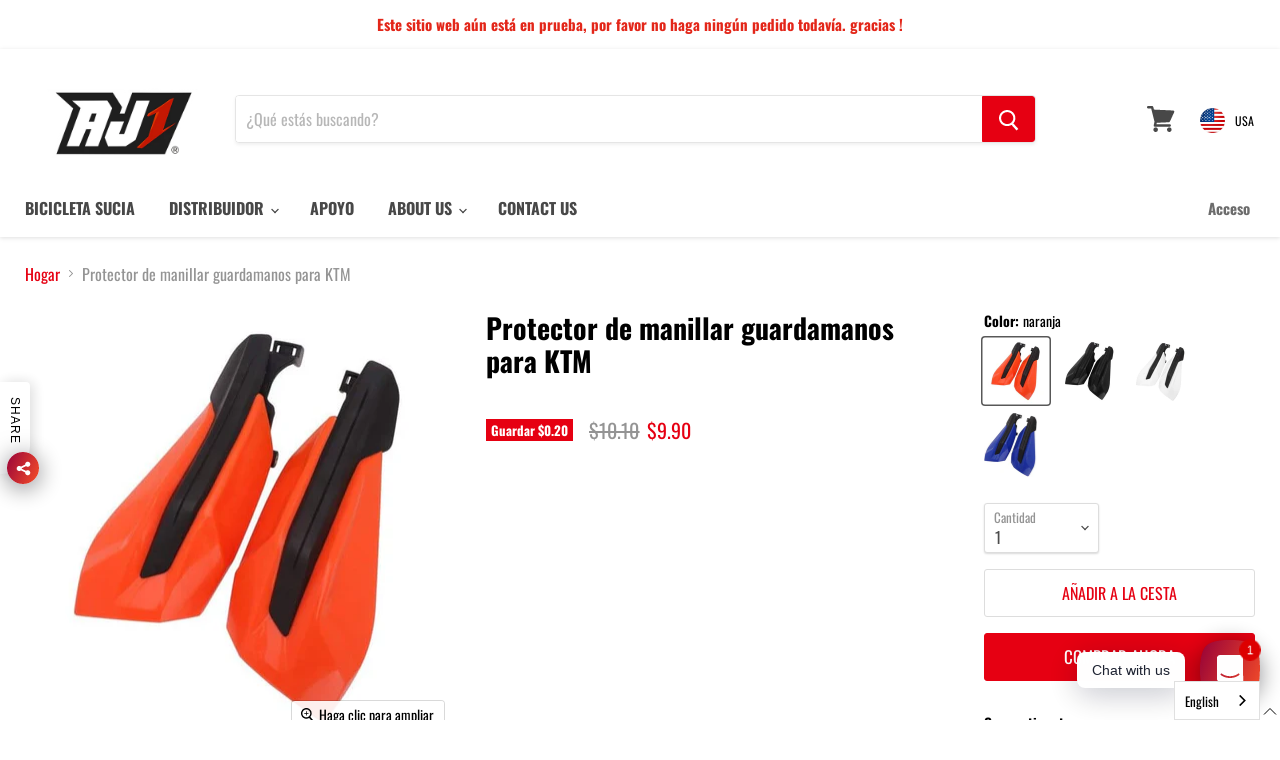

--- FILE ---
content_type: text/javascript; charset=utf-8
request_url: https://aj1moto.com/es/cart/update.js
body_size: 422
content:
{"token":"hWN8GLkQrjw0Bth6kkaJ6c5p?key=2c8cf8cb749760f6398ee7f9c945430e","note":null,"attributes":{"language":"es"},"original_total_price":0,"total_price":0,"total_discount":0,"total_weight":0.0,"item_count":0,"items":[],"requires_shipping":false,"currency":"USD","items_subtotal_price":0,"cart_level_discount_applications":[],"discount_codes":[],"items_changelog":{"added":[]}}